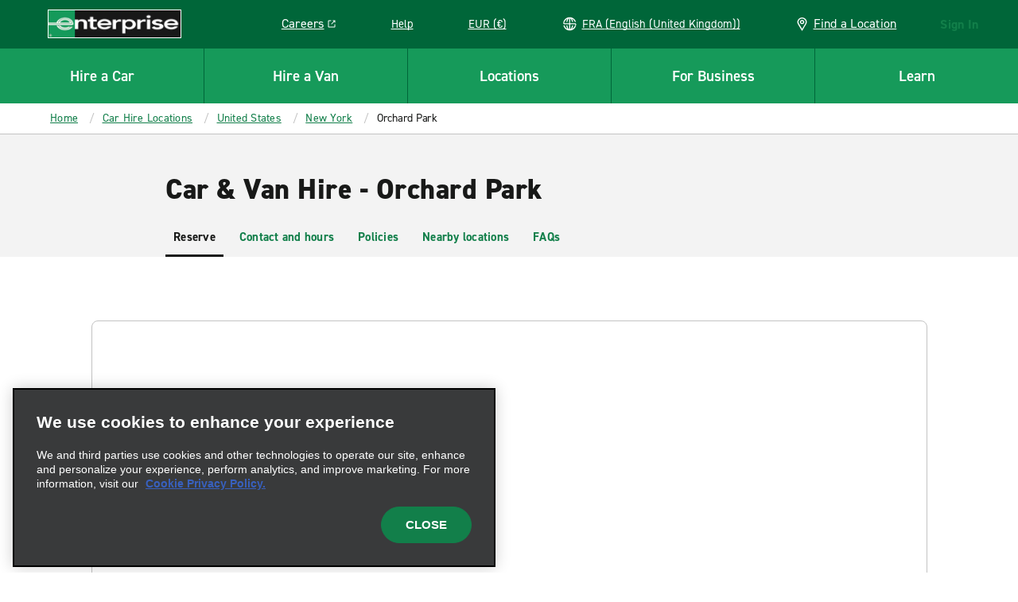

--- FILE ---
content_type: text/plain; charset=utf-8
request_url: https://erc02985.jscrambler.com/nafkdbstaia
body_size: 604
content:
[base64]